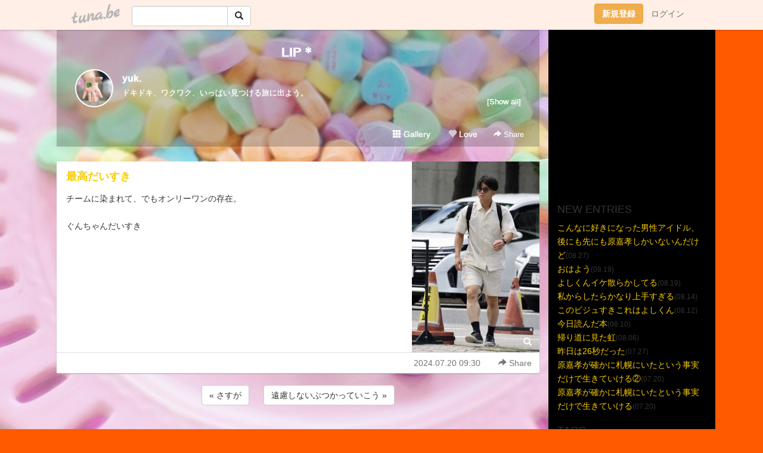

--- FILE ---
content_type: text/html;charset=Shift-JIS
request_url: https://mymusic111.tuna.be/22842413.html
body_size: 6088
content:
<!DOCTYPE html>
<html lang="ja">
<head>
<meta charset="Shift_JIS">
<meta http-equiv="Content-Type" content="text/html; charset=shift_jis">

<!-- #BeginLibraryItem "/Library/ga.lbi" -->
<!-- Google Tag Manager -->
<script>(function(w,d,s,l,i){w[l]=w[l]||[];w[l].push({'gtm.start':
new Date().getTime(),event:'gtm.js'});var f=d.getElementsByTagName(s)[0],
j=d.createElement(s),dl=l!='dataLayer'?'&l='+l:'';j.async=true;j.src=
'https://www.googletagmanager.com/gtm.js?id='+i+dl;f.parentNode.insertBefore(j,f);
})(window,document,'script','dataLayer','GTM-5QMBVM4');</script>
<!-- End Google Tag Manager -->
<!-- #EndLibraryItem -->

<meta name="robots" content="noindex,noarchive,noimageindex">
<title>最高だいすき | LIP＊</title>
<meta name="description" content="チームに染まれて、でもオンリーワンの存在。ぐんちゃんだいすき">
	<meta property="og:title" content="最高だいすき | LIP＊">
	<meta property="og:site_name" content="LIP＊">
	
	<!-- TwitterCards -->
				<meta name="twitter:card" content="summary_large_image">
			<meta name="twitter:title" content="最高だいすき | LIP＊">
	<meta name="twitter:description" content="チームに染まれて、でもオンリーワンの存在。ぐんちゃんだいすき">
	<meta name="twitter:image" content="https://tuna.be/p/98/323698/22842413_org.jpg">
	<!-- /TwitterCards -->
<meta name="thumbnail" content="https://tuna.be/p/98/323698/22842413_org.jpg">
<meta property="og:image" content="https://tuna.be/p/98/323698/22842413_org.jpg">
<meta property="og:description" content="チームに染まれて、でもオンリーワンの存在。ぐんちゃんだいすき">
<meta property="fb:app_id" content="233212076792375">
<link rel="alternate" type="application/rss+xml" title="RSS" href="https://mymusic111.tuna.be/rss/mymusic111.xml">

<!-- vender -->
<script type="text/javascript" src="js/jquery/jquery.2.2.4.min.js"></script>
<link rel="stylesheet" href="css/bootstrap/css/bootstrap.min.css">
<!-- / vender -->

<style type="text/css">
body {
		background-color: #ff5a00;
			background-image: url(/p/98/323698/tpl-bg-53273.jpg?135597);
			background-size: auto auto;
				background-repeat: no-repeat;
	}
body {
 color: #333333;
}
#profile {
	}
#side {
 background-color: #000000;
}
a, a:visited, a:active {
 color: #f9cd03;
}
a:hover {
 color: #f9cd03;
}
</style>

<!--<link href="//tuna.be/css/kickstart-icons.css" rel="stylesheet" type="text/css"> -->
<link href="tp/12.20160126.css?251104" rel="stylesheet" type="text/css">
<link href="css/icomoon/icomoon.css" rel="stylesheet" type="text/css">
<link href="css/tabShare.20150617.css" rel="stylesheet" type="text/css">
<style type="text/css">
#globalHeader2 {
	background-color: rgba(255, 255, 255, 0.9);
}
#globalHeader2 a.logo {
	color: #B6B6B6;
}
#globalHeader2 .btn-link {
	color: #727272;
}
</style>

<script src="//pagead2.googlesyndication.com/pagead/js/adsbygoogle.js"></script>
<script>
     (adsbygoogle = window.adsbygoogle || []).push({
          google_ad_client: "ca-pub-0815320066437312",
          enable_page_level_ads: true
     });
</script>

</head>
<body><!-- #BeginLibraryItem "/Library/globalHeader2.lbi" -->
<div id="globalHeader2">
	<div class="row">
		<div class="col-md-1"></div>
		<div class="col-md-10"> <a href="https://tuna.be/" class="logo mlr10 pull-left">tuna.be</a>
			<div id="appBadges" class="mlr10 pull-left hidden-xs" style="width:200px; margin-top:10px;">
							  <form action="/api/google_cse.php" method="get" id="cse-search-box" target="_blank">
				<div>
				  <div class="input-group">
					  <input type="text" name="q" class="form-control" placeholder="">
					  <span class="input-group-btn">
					  <button type="submit" name="sa" class="btn btn-default"><span class="glyphicon glyphicon-search"></span></button>
					  </span>
				  </div>
				</div>
			  </form>
			</div>
						<div class="pull-right loginBox hide"> <a href="javascript:void(0)" class="btn btn-pill photo small" data-login="1" data-me="myblogurl"><img data-me="profilePicture"></a><a href="javascript:void(0)" class="btn btn-link ellipsis" data-login="1" data-me="myblogurl"><span data-me="name"></span></a>
				<div class="mlr10" data-login="0"><a href="https://tuna.be/pc/reguser/" class="btn btn-warning"><strong class="tl">新規登録</strong></a><a href="https://tuna.be/pc/login.php" class="btn btn-link tl">ログイン</a></div>
				<div class="btn-group mlr10" data-login="1"> <a href="https://tuna.be/pc/admin.php?m=nd" class="btn btn-default btnFormPopup"><span class="glyphicon glyphicon-pencil"></span></a> <a href="https://tuna.be/loves/" class="btn btn-default"><span class="glyphicon glyphicon-heart btnLove"></span></a>
					<div class="btn-group"> <a href="javascript:;" class="btn btn-default dropdown-toggle" data-toggle="dropdown"><span class="glyphicon glyphicon-menu-hamburger"></span> <span class="caret"></span></a>
						<ul class="dropdown-menu pull-right">
							<li class="child"><a href="javascript:void(0)" data-me="myblogurl"><span class="glyphicon glyphicon-home"></span> <span class="tl">マイブログへ</span></a></li>
							<li class="child"><a href="https://tuna.be/pc/admin.php"><span class="glyphicon glyphicon-list"></span> <span class="tl">マイページ</span></a></li>
							<li class="child"><a href="https://tuna.be/pc/admin.php?m=md"><span class="glyphicon glyphicon-list-alt"></span> <span class="tl">記事の一覧</span></a></li>
							<li class="child"><a href="https://tuna.be/pc/admin.php?m=ee"><span class="glyphicon glyphicon-wrench"></span> <span class="tl">ブログ設定</span></a></li>
							<li class="child"><a href="https://tuna.be/pc/admin.php?m=account"><span class="glyphicon glyphicon-user"></span> <span class="tl">アカウント</span></a></li>
							<li><a href="https://tuna.be/pc/admin.php?m=logout" data-name="linkLogout"><span class="glyphicon glyphicon-off"></span> <span class="tl">ログアウト</span></a></li>
						</ul>
					</div>
				</div>
			</div>
		</div>
		<div class="col-md-1"></div>
	</div>
</div>
<!-- #EndLibraryItem --><div class="contentsWrapper">
	<div class="row">
		<div class="col-xs-9" id="contents">
			<header>
			<div id="profile">
				<div id="profileInner" class="break clearfix">
										<h1><a href="https://mymusic111.tuna.be/">LIP＊</a></h1>
										<div class="mlr15">
												<div class="pull-left mr15">
							<a href="https://mymusic111.tuna.be/" class="btn btn-pill photo large" style="background-image: url(/p/98/323698/profile.jpg?18905);"></a>
						</div>
												<div class="userName"><a href="https://mymusic111.tuna.be/">yuk.</a></div>
												<div class="comment" data-box="profileComment">
							<div class="ellipsis">ドキドキ、ワクワク、いっぱい見つける旅に出よう。</div>
							<div class="text-right"><a href="#" data-btn="viewProfile">[Show all]</a></div>
							<div style="display:none;">ドキドキ、ワクワク、<br />
いっぱい見つける旅に出よう。</div>
						</div>
											</div>
					<div class="headerMenu clearfix">
						<a href="gallery/" class="btn btn-link"><span class="glyphicon glyphicon-th"></span> Gallery</a>
						<a href="javascript:void(0)" class="btn btn-link btnLove off"><span class="glyphicon glyphicon-heart off"></span> Love</a>
						<div class="btn-group dropdown mlr10">
							<a href="javascript:;" data-toggle="dropdown" style="color:#fff;"><span class="glyphicon glyphicon-share-alt"></span> Share</a>
							<ul class="dropdown-menu pull-right icomoon">
								<li><a href="javascript:void(0)" id="shareTwitter" target="_blank"><span class="icon icon-twitter" style="color:#1da1f2;"></span> share on Twitter</a></li>
								<li><a href="javascript:void(0)" id="shareFacebook" target="_blank"><span class="icon icon-facebook" style="color:#3a5a9a;"></span> share on Facebook</a></li>
								<li><a href="javascript:void(0)" id="shareMail"><span class="glyphicon glyphicon-envelope"></span> share by E-mail</a></li>
															</ul>
						</div>
					</div>
				</div>
			</div>
			</header>
            			<div id="contentsInner">
												<article class="blog">
					<div class="clearfix">
												<div class="photo">
																														<img src="/p/98/323698/22842413.jpg" alt="最高だいすき">
																																					<p class="btnLoupe"><a href="/p/98/323698/22842413_org.jpg" class="btn btn-link" data-fancybox><span class="glyphicon glyphicon-search"></span></a> </p>
													</div>
																		<h4 class="title"><a href="./22842413.html">最高だいすき</a></h4>
												<div class="blog-message">チームに染まれて、でもオンリーワンの存在。<br /><br />ぐんちゃんだいすき</div>
					</div>
					<div class="blog-footer clearfix">
						<span class="pull-left">
												</span>
						<div class="pull-right">
							<a href="22842413.html" class="btn btn-link"><time datetime="2024-07-20T09:30:39+09:00">2024.07.20 09:30</time></a>
																					<div class="btn-group dropdown btn btn-link">
								<a href="javascript:;" data-toggle="dropdown"><span class="glyphicon glyphicon-share-alt"></span> Share</a>
								<ul class="dropdown-menu pull-right icomoon">
									<li><a href="javascript:void(0)" id="shareTwitter" target="_blank"><span class="icon icon-twitter" style="color:#1da1f2;"></span> share on Twitter</a></li>
									<li><a href="javascript:void(0)" id="shareFacebook" target="_blank"><span class="icon icon-facebook" style="color:#3a5a9a;"></span> share on Facebook</a></li>
									<li><a href="javascript:void(0)" id="shareMail"><span class="glyphicon glyphicon-envelope"></span> share by E-mail</a></li>
								</ul>
							</div>
													</div>
					</div>
				</article>
								<div style="display: none;" data-template="blogEntry">
					<article class="blog">
						<div class="clearfix">
							<div class="photo pull-right text-right" data-tpl-def="thumb">
								<a data-tpl-href="link" data-tpl-def="photo"><img data-tpl-src="photo" data-tpl-alt="title"></a>
								<p class="btnLoupe" data-tpl-def="photo_org"><a data-tpl-href="photo_org" data-fancybox class="btn btn-link"><span class="glyphicon glyphicon-search"></span></a></p>
								<video width="320" controls data-tpl-def="movie"><source data-tpl-src="movie"></video>
							</div>
							<h4 class="title" data-tpl-def="title"><a data-tpl-href="link" data-tpl="title"></a></h4>
							<div class="blog-message" data-tpl="message"></div>
						</div>
						<div class="blog-footer clearfix">
							<span class="pull-left" data-tpl="tagLinks"></span>
							<div class="pull-right">
								<a class="btn btn-link" data-tpl-href="link" data-tpl="created_en"></a>
								<span data-tpl-custom="is_comment">
									<a class="btn btn-link" data-tpl-href="link"><span class="icon icon-bubble"></span> <span data-tpl-int="comment_count"></span></a></span></div>
						</div>
					</article>
				</div>
				<div style="display: none;" data-template="pagenation">
					<div class="text-center mt20">
						<a data-tpl-def="prev_page_url" data-tpl-href="prev_page_url" class="btn btn-default mlr10">&laquo; 前のページ</a>
						<a data-tpl-def="next_page_url" data-tpl-href="next_page_url" class="btn btn-default mlr10">次のページ &raquo;</a>
					</div>
				</div>
												<div class="text-center mt20">
										<a href="./22842416.html" class="btn btn-default mlr10">&laquo; さすが </a>
															<a href="./22842411.html" class="btn btn-default mlr10"> 遠慮しないぶつかっていこう &raquo;</a>
									</div>
				<div class="ads landscape"><!-- tuna_blog_footer -->
<ins class="adsbygoogle"
     style="display:block"
     data-ad-client="ca-pub-0815320066437312"
     data-ad-slot="7716104040"
     data-ad-format="horizontal"></ins>
<script>
(adsbygoogle = window.adsbygoogle || []).push({});
</script></div>
																<section>
					<div id="relatedEntries" class="relatedEntries clearfix">
						<h2 class="page-header h4">Popular entries</h2>
						<div class="row row-narrow">
							<div class="col-xs-4" v-for="item in items">
								<div class="cardBox">
									<a href="{{ item.url }}">
										<div class="thumbBox" style="background-image:url({{ item.pictureUrl }});"></div>
										<div class="desc">
											<h5 class="title">{{ item.title }}</h5>
										</div>
									</a>
								</div>
							</div>
						</div>
					</div>
				</section>
								<div class="ads landscape"><!-- tuna_blog_footer -->
<ins class="adsbygoogle"
     style="display:block"
     data-ad-client="ca-pub-0815320066437312"
     data-ad-slot="7716104040"
     data-ad-format="horizontal"></ins>
<script>
(adsbygoogle = window.adsbygoogle || []).push({});
</script></div>
			</div>
		</div>
		<div class="col-xs-3" id="side">
			<div class="mt15"><!-- tuna02, side, 200x200 -->
<ins class="adsbygoogle"
     style="display:inline-block;width:250px;height:250px"
     data-ad-client="ca-pub-0815320066437312"
     data-ad-slot="4696170365"></ins>
<script>
(adsbygoogle = window.adsbygoogle || []).push({});
</script></div>
			<section class="mt20">
				<h2 class="h4">NEW ENTRIES</h2>
								<a href="https://mymusic111.tuna.be/22925876.html">こんなに好きになった男性アイドル、後にも先にも原嘉孝しかいないんだけど</a><small>(08.27)</small><br>
								<a href="https://mymusic111.tuna.be/22924211.html">おはよう</a><small>(08.19)</small><br>
								<a href="https://mymusic111.tuna.be/22924184.html">よしくんイケ散らかしてる</a><small>(08.19)</small><br>
								<a href="https://mymusic111.tuna.be/22923345.html">私からしたらかなり上手すぎる</a><small>(08.14)</small><br>
								<a href="https://mymusic111.tuna.be/22923083.html">このビジュすきこれはよしくん</a><small>(08.12)</small><br>
								<a href="https://mymusic111.tuna.be/22922701.html">今日読んだ本</a><small>(08.10)</small><br>
								<a href="https://mymusic111.tuna.be/22921975.html">帰り道に見た虹</a><small>(08.06)</small><br>
								<a href="https://mymusic111.tuna.be/22920219.html">昨日は26秒だった</a><small>(07.27)</small><br>
								<a href="https://mymusic111.tuna.be/22919386.html">原嘉孝が確かに札幌にいたという事実だけで生きていける②</a><small>(07.20)</small><br>
								<a href="https://mymusic111.tuna.be/22919384.html">原嘉孝が確かに札幌にいたという事実だけで生きていける</a><small>(07.20)</small><br>
							</section>
									<section class="mt20">
				<h2 class="h4">TAGS</h2>
				<a href="./?tag=GOOG" class="tag"><span class="">GOOG</span></a> <a href="./?tag=GUG" class="tag"><span class="">GUG</span></a> <a href="./?tag=lovefighters" class="tag"><span class="">lovefighters</span></a> <a href="./?tag=%82%A8%8B%BC%94%9E" class="tag"><span class="">お蕎麦</span></a> <a href="./?tag=%82%AE%82%F1%82%BF%82%E1%82%F1" class="tag"><span class="">ぐんちゃん</span></a> <a href="./?tag=%83A%83%93%83W%83%85%83%8B%83%80" class="tag"><span class="">アンジュルム</span></a> <a href="./?tag=%83L%83e%83B%82%BF%82%E1%82%F1" class="tag"><span class="">キティちゃん</span></a> <a href="./?tag=%83L%83%83%83b%83%60%83%83%81%5B%8CS%8Ei" class="tag"><span class="">キャッチャー郡司</span></a> <a href="./?tag=%83W%83F%83%93%83g%83%8B%83%8C%81%5B%83Y" class="tag"><span class="">ジェントルレーズ</span></a> <a href="./?tag=%83X%83%5E%83W%83I" class="tag"><span class="">スタジオ</span></a> <a href="./?tag=%83X%83%5E%83o" class="tag"><span class="">スタバ</span></a> <a href="./?tag=%83n%83%8D%83E%83B%83%93" class="tag"><span class="">ハロウィン</span></a> <a href="./?tag=%83p%83%93%83v%83L%83%93%83%89%83e" class="tag"><span class="">パンプキンラテ</span></a> <a href="./?tag=%83%89%83%93%83f%83u%81%5B" class="tag"><span class="">ランデブー</span></a> <a href="./?tag=%88%E3%97%C3%92E%96%D1" class="tag"><span class="">医療脱毛</span></a> <a href="./?tag=%8A%E7%92E%96%D1" class="tag"><span class="">顔脱毛</span></a> <a href="./?tag=%8F%C3%93%EC" class="tag"><span class="">湘南</span></a> <a href="./?tag=%8F%D8%96%BE%8E%CA%90%5E%83K%83C%83h%83%89%83C%83%93" class="tag"><span class="">証明写真ガイドライン</span></a> <a href="./?tag=%90%BC%93c%8E%AC%97%A2%82%BF%82%E1%82%F1" class="tag"><span class="">西田汐里ちゃん</span></a> <a href="./?tag=%91S%90g%92E%96%D1" class="tag"><span class="">全身脱毛</span></a> <a href="./?tag=%94%AD%90%BA%97%FB%8FK" class="tag"><span class="">発声練習</span></a> <a href="./?tag=%96%88%93%FA%8CS%8Ei" class="tag"><span class="">毎日郡司</span></a> 
			</section>
						<section class="mt20">
				<h2 class="h4">ARCHIVES</h2>
				<ul id="archives">
										<li><a href="javascript:void(0)" class="y">2025</a><small>(213)</small>
						<ul style="display:none;">
														<li><a href="/?mon=2025/08">8月</a><small>(7)</small></li>
														<li><a href="/?mon=2025/07">7月</a><small>(27)</small></li>
														<li><a href="/?mon=2025/06">6月</a><small>(23)</small></li>
														<li><a href="/?mon=2025/05">5月</a><small>(16)</small></li>
														<li><a href="/?mon=2025/04">4月</a><small>(22)</small></li>
														<li><a href="/?mon=2025/03">3月</a><small>(42)</small></li>
														<li><a href="/?mon=2025/02">2月</a><small>(30)</small></li>
														<li><a href="/?mon=2025/01">1月</a><small>(46)</small></li>
													</ul>
					</li>
										<li><a href="javascript:void(0)" class="y">2024</a><small>(568)</small>
						<ul style="display:none;">
														<li><a href="/?mon=2024/12">12月</a><small>(72)</small></li>
														<li><a href="/?mon=2024/11">11月</a><small>(53)</small></li>
														<li><a href="/?mon=2024/10">10月</a><small>(64)</small></li>
														<li><a href="/?mon=2024/09">9月</a><small>(89)</small></li>
														<li><a href="/?mon=2024/08">8月</a><small>(56)</small></li>
														<li><a href="/?mon=2024/07">7月</a><small>(44)</small></li>
														<li><a href="/?mon=2024/06">6月</a><small>(32)</small></li>
														<li><a href="/?mon=2024/05">5月</a><small>(38)</small></li>
														<li><a href="/?mon=2024/04">4月</a><small>(35)</small></li>
														<li><a href="/?mon=2024/03">3月</a><small>(26)</small></li>
														<li><a href="/?mon=2024/02">2月</a><small>(22)</small></li>
														<li><a href="/?mon=2024/01">1月</a><small>(37)</small></li>
													</ul>
					</li>
										<li><a href="javascript:void(0)" class="y">2023</a><small>(600)</small>
						<ul style="display:none;">
														<li><a href="/?mon=2023/12">12月</a><small>(45)</small></li>
														<li><a href="/?mon=2023/11">11月</a><small>(38)</small></li>
														<li><a href="/?mon=2023/10">10月</a><small>(35)</small></li>
														<li><a href="/?mon=2023/09">9月</a><small>(34)</small></li>
														<li><a href="/?mon=2023/08">8月</a><small>(19)</small></li>
														<li><a href="/?mon=2023/07">7月</a><small>(30)</small></li>
														<li><a href="/?mon=2023/06">6月</a><small>(51)</small></li>
														<li><a href="/?mon=2023/05">5月</a><small>(69)</small></li>
														<li><a href="/?mon=2023/04">4月</a><small>(45)</small></li>
														<li><a href="/?mon=2023/03">3月</a><small>(94)</small></li>
														<li><a href="/?mon=2023/02">2月</a><small>(66)</small></li>
														<li><a href="/?mon=2023/01">1月</a><small>(74)</small></li>
													</ul>
					</li>
										<li><a href="javascript:void(0)" class="y">2022</a><small>(518)</small>
						<ul style="display:none;">
														<li><a href="/?mon=2022/12">12月</a><small>(35)</small></li>
														<li><a href="/?mon=2022/11">11月</a><small>(40)</small></li>
														<li><a href="/?mon=2022/10">10月</a><small>(83)</small></li>
														<li><a href="/?mon=2022/09">9月</a><small>(89)</small></li>
														<li><a href="/?mon=2022/08">8月</a><small>(49)</small></li>
														<li><a href="/?mon=2022/07">7月</a><small>(39)</small></li>
														<li><a href="/?mon=2022/06">6月</a><small>(57)</small></li>
														<li><a href="/?mon=2022/05">5月</a><small>(39)</small></li>
														<li><a href="/?mon=2022/04">4月</a><small>(51)</small></li>
														<li><a href="/?mon=2022/03">3月</a><small>(27)</small></li>
														<li><a href="/?mon=2022/02">2月</a><small>(9)</small></li>
													</ul>
					</li>
										<li><a href="javascript:void(0)" class="y">2021</a><small>(23)</small>
						<ul style="display:none;">
														<li><a href="/?mon=2021/11">11月</a><small>(4)</small></li>
														<li><a href="/?mon=2021/08">8月</a><small>(2)</small></li>
														<li><a href="/?mon=2021/07">7月</a><small>(2)</small></li>
														<li><a href="/?mon=2021/06">6月</a><small>(1)</small></li>
														<li><a href="/?mon=2021/05">5月</a><small>(2)</small></li>
														<li><a href="/?mon=2021/04">4月</a><small>(1)</small></li>
														<li><a href="/?mon=2021/03">3月</a><small>(6)</small></li>
														<li><a href="/?mon=2021/01">1月</a><small>(5)</small></li>
													</ul>
					</li>
										<li><a href="javascript:void(0)" class="y">2020</a><small>(131)</small>
						<ul style="display:none;">
														<li><a href="/?mon=2020/12">12月</a><small>(2)</small></li>
														<li><a href="/?mon=2020/11">11月</a><small>(9)</small></li>
														<li><a href="/?mon=2020/10">10月</a><small>(11)</small></li>
														<li><a href="/?mon=2020/09">9月</a><small>(5)</small></li>
														<li><a href="/?mon=2020/08">8月</a><small>(1)</small></li>
														<li><a href="/?mon=2020/07">7月</a><small>(22)</small></li>
														<li><a href="/?mon=2020/06">6月</a><small>(31)</small></li>
														<li><a href="/?mon=2020/05">5月</a><small>(1)</small></li>
														<li><a href="/?mon=2020/04">4月</a><small>(5)</small></li>
														<li><a href="/?mon=2020/03">3月</a><small>(14)</small></li>
														<li><a href="/?mon=2020/02">2月</a><small>(18)</small></li>
														<li><a href="/?mon=2020/01">1月</a><small>(12)</small></li>
													</ul>
					</li>
										<li><a href="javascript:void(0)" class="y">2019</a><small>(56)</small>
						<ul style="display:none;">
														<li><a href="/?mon=2019/12">12月</a><small>(14)</small></li>
														<li><a href="/?mon=2019/11">11月</a><small>(8)</small></li>
														<li><a href="/?mon=2019/10">10月</a><small>(24)</small></li>
														<li><a href="/?mon=2019/09">9月</a><small>(1)</small></li>
														<li><a href="/?mon=2019/04">4月</a><small>(4)</small></li>
														<li><a href="/?mon=2019/03">3月</a><small>(5)</small></li>
													</ul>
					</li>
										<li><a href="javascript:void(0)" class="y">2018</a><small>(9)</small>
						<ul style="display:none;">
														<li><a href="/?mon=2018/03">3月</a><small>(3)</small></li>
														<li><a href="/?mon=2018/02">2月</a><small>(6)</small></li>
													</ul>
					</li>
									</ul>
			</section>
						<section>
				<h2 class="h4">RSS</h2>
				<a href="./rss/mymusic111.rdf"><span class="icon icon-rss"></span> RSS</a><br>
								&emsp;
			</section>
		</div>
	</div>
</div>

<!-- vender -->
<link rel="stylesheet" type="text/css" href="//fonts.googleapis.com/css?family=Marck+Script">
<script type="text/javascript" src="css/bootstrap/js/bootstrap.min.js"></script>
<link href="//tuna.be/js/fancybox2/jquery.fancybox.css" rel="stylesheet" type="text/css">
<script type="text/javascript" src="//tuna.be/js/fancybox2/jquery.fancybox.pack.js"></script>
<!-- / vender -->

<script type="text/javascript">
var id = "323698";
</script>
<script type="text/javascript" src="//cdnjs.cloudflare.com/ajax/libs/vue/1.0.15/vue.min.js"></script>
<script type="text/javascript" src="//tuna.be/js/blog_common.20181108.js?20251224"></script>
<!--<script type="text/javascript" src="//tuna.be/js/translate.js?20150202"></script>--><!-- #BeginLibraryItem "/Library/footer.lbi" -->
<footer>
<div id="footer">
	<div class="container">
		<div class="row">
			<div class="logoWrapper"><a href="https://tuna.be/" class="logo">tuna.be</a></div>
		</div>
		
		<div class="row text-left hidden-xs" style="margin-bottom:15px;">
			<div class="col-sm-3">
				<a href="https://tuna.be/">つなビィトップ</a>
			</div>
			<div class="col-sm-3">
				<a href="https://tuna.be/newentry/" class="tl">新着エントリ一覧</a>
			</div>
			<div class="col-sm-3">
				<a href="https://tuna.be/popular/" class="tl">人気のブログ</a>
			</div>
			<div class="col-sm-3">
				<a href="https://tuna.be/pc/admin.php" class="tl">マイページログイン</a>
			</div>
		</div>
		<div class="row text-left hidden-xs">
			<div class="col-sm-3">
				<a href="https://support.tuna.be/284432.html" target="_blank" class="tl">良くある質問と答え</a>
			</div>
			<div class="col-sm-3">
				<a href="https://i-section.net/privacy.html" target="_blank" class="tl">プライバシーポリシー</a> / <a href="https://tuna.be/pc/agreement.html" class="tl">利用規約</a>
			</div>
			<div class="col-sm-3">
				<a href="https://i-section.net/inquiry/?c=4" target="_blank" class="tl">お問い合わせ</a>
			</div>
			<div class="col-sm-3">
				<a href="https://i-section.net/" target="_blank" class="tl">開発・運営</a>
			</div>
		</div>
		
		<div class="list-group text-left visible-xs">
			<a href="https://tuna.be/" class="list-group-item">つなビィトップ</a>
			<a href="https://tuna.be/newentry/" class="list-group-item tl">新着エントリ一覧</a>
			<a href="https://tuna.be/popular/" class="list-group-item tl">人気のブログ</a>
			<a href="https://tuna.be/pc/admin.php" class="list-group-item tl">マイページログイン</a>
		</div>
		
		<div class="visible-xs">
			<form action="/api/google_cse.php" method="get" target="_blank">
				<div class="input-group">
					<input type="search" name="q" class="form-control" placeholder="つなビィ内検索">
					<span class="input-group-btn">
						<button class="btn btn-default" type="submit"><span class="glyphicon glyphicon-search"></span></button>
					</span>
				</div>
			</form>
		</div>
		
		<div class="visible-xs mt20">
			<a href="https://support.tuna.be/284432.html" target="_blank" class="tl">良くある質問と答え</a> /
			<a href="https://i-section.net/privacy.html" target="_blank" class="tl">プライバシーポリシー</a> /
			<a href="https://tuna.be/pc/agreement.html" class="tl">利用規約</a> /
			<a href="https://i-section.net/inquiry/?c=4" target="_blank" class="tl">お問い合わせ</a> /
			<a href="https://i-section.net/" target="_blank" class="tl">開発・運営</a>
		</div>
	</div>
	<div class="footer-global">
		<p class="hidden-xs"><a href="https://i-section.net/software/shukusen/" target="_blank">複数画像をまとめて縮小するなら「縮小専用。」</a></p>
		<div class="copyright text-center small">&copy;2004- <a href="https://tuna.be/">tuna.be</a> All rights reserved.</div>
	</div>
</div>
</footer><!-- #EndLibraryItem --></body>
</html>
<!-- st:0.054610967636108 -->

--- FILE ---
content_type: text/html; charset=utf-8
request_url: https://www.google.com/recaptcha/api2/aframe
body_size: 269
content:
<!DOCTYPE HTML><html><head><meta http-equiv="content-type" content="text/html; charset=UTF-8"></head><body><script nonce="WX7HHsxBCzjQua1JeSTPWw">/** Anti-fraud and anti-abuse applications only. See google.com/recaptcha */ try{var clients={'sodar':'https://pagead2.googlesyndication.com/pagead/sodar?'};window.addEventListener("message",function(a){try{if(a.source===window.parent){var b=JSON.parse(a.data);var c=clients[b['id']];if(c){var d=document.createElement('img');d.src=c+b['params']+'&rc='+(localStorage.getItem("rc::a")?sessionStorage.getItem("rc::b"):"");window.document.body.appendChild(d);sessionStorage.setItem("rc::e",parseInt(sessionStorage.getItem("rc::e")||0)+1);localStorage.setItem("rc::h",'1768556534684');}}}catch(b){}});window.parent.postMessage("_grecaptcha_ready", "*");}catch(b){}</script></body></html>